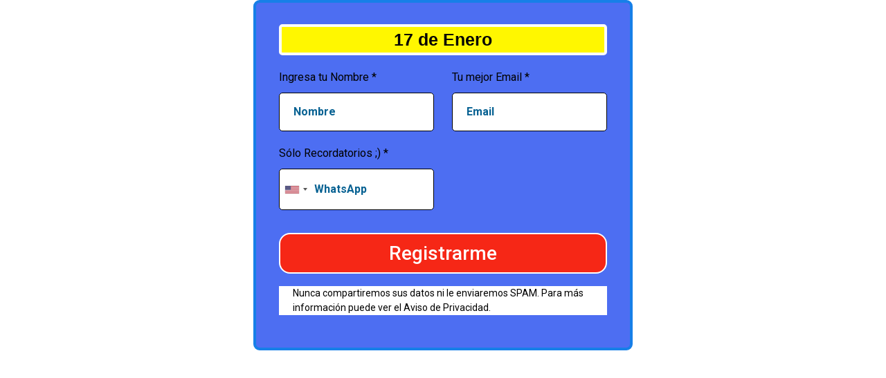

--- FILE ---
content_type: text/html; charset=utf-8
request_url: https://www.google.com/recaptcha/enterprise/anchor?ar=1&k=6LeDBFwpAAAAAJe8ux9-imrqZ2ueRsEtdiWoDDpX&co=aHR0cHM6Ly9saW5rLmFnZW5jaWFkaWdpdGFsbWFya2V0aW5nLnBybzo0NDM.&hl=en&v=PoyoqOPhxBO7pBk68S4YbpHZ&size=invisible&anchor-ms=20000&execute-ms=30000&cb=x0laqvmx2bgy
body_size: 48748
content:
<!DOCTYPE HTML><html dir="ltr" lang="en"><head><meta http-equiv="Content-Type" content="text/html; charset=UTF-8">
<meta http-equiv="X-UA-Compatible" content="IE=edge">
<title>reCAPTCHA</title>
<style type="text/css">
/* cyrillic-ext */
@font-face {
  font-family: 'Roboto';
  font-style: normal;
  font-weight: 400;
  font-stretch: 100%;
  src: url(//fonts.gstatic.com/s/roboto/v48/KFO7CnqEu92Fr1ME7kSn66aGLdTylUAMa3GUBHMdazTgWw.woff2) format('woff2');
  unicode-range: U+0460-052F, U+1C80-1C8A, U+20B4, U+2DE0-2DFF, U+A640-A69F, U+FE2E-FE2F;
}
/* cyrillic */
@font-face {
  font-family: 'Roboto';
  font-style: normal;
  font-weight: 400;
  font-stretch: 100%;
  src: url(//fonts.gstatic.com/s/roboto/v48/KFO7CnqEu92Fr1ME7kSn66aGLdTylUAMa3iUBHMdazTgWw.woff2) format('woff2');
  unicode-range: U+0301, U+0400-045F, U+0490-0491, U+04B0-04B1, U+2116;
}
/* greek-ext */
@font-face {
  font-family: 'Roboto';
  font-style: normal;
  font-weight: 400;
  font-stretch: 100%;
  src: url(//fonts.gstatic.com/s/roboto/v48/KFO7CnqEu92Fr1ME7kSn66aGLdTylUAMa3CUBHMdazTgWw.woff2) format('woff2');
  unicode-range: U+1F00-1FFF;
}
/* greek */
@font-face {
  font-family: 'Roboto';
  font-style: normal;
  font-weight: 400;
  font-stretch: 100%;
  src: url(//fonts.gstatic.com/s/roboto/v48/KFO7CnqEu92Fr1ME7kSn66aGLdTylUAMa3-UBHMdazTgWw.woff2) format('woff2');
  unicode-range: U+0370-0377, U+037A-037F, U+0384-038A, U+038C, U+038E-03A1, U+03A3-03FF;
}
/* math */
@font-face {
  font-family: 'Roboto';
  font-style: normal;
  font-weight: 400;
  font-stretch: 100%;
  src: url(//fonts.gstatic.com/s/roboto/v48/KFO7CnqEu92Fr1ME7kSn66aGLdTylUAMawCUBHMdazTgWw.woff2) format('woff2');
  unicode-range: U+0302-0303, U+0305, U+0307-0308, U+0310, U+0312, U+0315, U+031A, U+0326-0327, U+032C, U+032F-0330, U+0332-0333, U+0338, U+033A, U+0346, U+034D, U+0391-03A1, U+03A3-03A9, U+03B1-03C9, U+03D1, U+03D5-03D6, U+03F0-03F1, U+03F4-03F5, U+2016-2017, U+2034-2038, U+203C, U+2040, U+2043, U+2047, U+2050, U+2057, U+205F, U+2070-2071, U+2074-208E, U+2090-209C, U+20D0-20DC, U+20E1, U+20E5-20EF, U+2100-2112, U+2114-2115, U+2117-2121, U+2123-214F, U+2190, U+2192, U+2194-21AE, U+21B0-21E5, U+21F1-21F2, U+21F4-2211, U+2213-2214, U+2216-22FF, U+2308-230B, U+2310, U+2319, U+231C-2321, U+2336-237A, U+237C, U+2395, U+239B-23B7, U+23D0, U+23DC-23E1, U+2474-2475, U+25AF, U+25B3, U+25B7, U+25BD, U+25C1, U+25CA, U+25CC, U+25FB, U+266D-266F, U+27C0-27FF, U+2900-2AFF, U+2B0E-2B11, U+2B30-2B4C, U+2BFE, U+3030, U+FF5B, U+FF5D, U+1D400-1D7FF, U+1EE00-1EEFF;
}
/* symbols */
@font-face {
  font-family: 'Roboto';
  font-style: normal;
  font-weight: 400;
  font-stretch: 100%;
  src: url(//fonts.gstatic.com/s/roboto/v48/KFO7CnqEu92Fr1ME7kSn66aGLdTylUAMaxKUBHMdazTgWw.woff2) format('woff2');
  unicode-range: U+0001-000C, U+000E-001F, U+007F-009F, U+20DD-20E0, U+20E2-20E4, U+2150-218F, U+2190, U+2192, U+2194-2199, U+21AF, U+21E6-21F0, U+21F3, U+2218-2219, U+2299, U+22C4-22C6, U+2300-243F, U+2440-244A, U+2460-24FF, U+25A0-27BF, U+2800-28FF, U+2921-2922, U+2981, U+29BF, U+29EB, U+2B00-2BFF, U+4DC0-4DFF, U+FFF9-FFFB, U+10140-1018E, U+10190-1019C, U+101A0, U+101D0-101FD, U+102E0-102FB, U+10E60-10E7E, U+1D2C0-1D2D3, U+1D2E0-1D37F, U+1F000-1F0FF, U+1F100-1F1AD, U+1F1E6-1F1FF, U+1F30D-1F30F, U+1F315, U+1F31C, U+1F31E, U+1F320-1F32C, U+1F336, U+1F378, U+1F37D, U+1F382, U+1F393-1F39F, U+1F3A7-1F3A8, U+1F3AC-1F3AF, U+1F3C2, U+1F3C4-1F3C6, U+1F3CA-1F3CE, U+1F3D4-1F3E0, U+1F3ED, U+1F3F1-1F3F3, U+1F3F5-1F3F7, U+1F408, U+1F415, U+1F41F, U+1F426, U+1F43F, U+1F441-1F442, U+1F444, U+1F446-1F449, U+1F44C-1F44E, U+1F453, U+1F46A, U+1F47D, U+1F4A3, U+1F4B0, U+1F4B3, U+1F4B9, U+1F4BB, U+1F4BF, U+1F4C8-1F4CB, U+1F4D6, U+1F4DA, U+1F4DF, U+1F4E3-1F4E6, U+1F4EA-1F4ED, U+1F4F7, U+1F4F9-1F4FB, U+1F4FD-1F4FE, U+1F503, U+1F507-1F50B, U+1F50D, U+1F512-1F513, U+1F53E-1F54A, U+1F54F-1F5FA, U+1F610, U+1F650-1F67F, U+1F687, U+1F68D, U+1F691, U+1F694, U+1F698, U+1F6AD, U+1F6B2, U+1F6B9-1F6BA, U+1F6BC, U+1F6C6-1F6CF, U+1F6D3-1F6D7, U+1F6E0-1F6EA, U+1F6F0-1F6F3, U+1F6F7-1F6FC, U+1F700-1F7FF, U+1F800-1F80B, U+1F810-1F847, U+1F850-1F859, U+1F860-1F887, U+1F890-1F8AD, U+1F8B0-1F8BB, U+1F8C0-1F8C1, U+1F900-1F90B, U+1F93B, U+1F946, U+1F984, U+1F996, U+1F9E9, U+1FA00-1FA6F, U+1FA70-1FA7C, U+1FA80-1FA89, U+1FA8F-1FAC6, U+1FACE-1FADC, U+1FADF-1FAE9, U+1FAF0-1FAF8, U+1FB00-1FBFF;
}
/* vietnamese */
@font-face {
  font-family: 'Roboto';
  font-style: normal;
  font-weight: 400;
  font-stretch: 100%;
  src: url(//fonts.gstatic.com/s/roboto/v48/KFO7CnqEu92Fr1ME7kSn66aGLdTylUAMa3OUBHMdazTgWw.woff2) format('woff2');
  unicode-range: U+0102-0103, U+0110-0111, U+0128-0129, U+0168-0169, U+01A0-01A1, U+01AF-01B0, U+0300-0301, U+0303-0304, U+0308-0309, U+0323, U+0329, U+1EA0-1EF9, U+20AB;
}
/* latin-ext */
@font-face {
  font-family: 'Roboto';
  font-style: normal;
  font-weight: 400;
  font-stretch: 100%;
  src: url(//fonts.gstatic.com/s/roboto/v48/KFO7CnqEu92Fr1ME7kSn66aGLdTylUAMa3KUBHMdazTgWw.woff2) format('woff2');
  unicode-range: U+0100-02BA, U+02BD-02C5, U+02C7-02CC, U+02CE-02D7, U+02DD-02FF, U+0304, U+0308, U+0329, U+1D00-1DBF, U+1E00-1E9F, U+1EF2-1EFF, U+2020, U+20A0-20AB, U+20AD-20C0, U+2113, U+2C60-2C7F, U+A720-A7FF;
}
/* latin */
@font-face {
  font-family: 'Roboto';
  font-style: normal;
  font-weight: 400;
  font-stretch: 100%;
  src: url(//fonts.gstatic.com/s/roboto/v48/KFO7CnqEu92Fr1ME7kSn66aGLdTylUAMa3yUBHMdazQ.woff2) format('woff2');
  unicode-range: U+0000-00FF, U+0131, U+0152-0153, U+02BB-02BC, U+02C6, U+02DA, U+02DC, U+0304, U+0308, U+0329, U+2000-206F, U+20AC, U+2122, U+2191, U+2193, U+2212, U+2215, U+FEFF, U+FFFD;
}
/* cyrillic-ext */
@font-face {
  font-family: 'Roboto';
  font-style: normal;
  font-weight: 500;
  font-stretch: 100%;
  src: url(//fonts.gstatic.com/s/roboto/v48/KFO7CnqEu92Fr1ME7kSn66aGLdTylUAMa3GUBHMdazTgWw.woff2) format('woff2');
  unicode-range: U+0460-052F, U+1C80-1C8A, U+20B4, U+2DE0-2DFF, U+A640-A69F, U+FE2E-FE2F;
}
/* cyrillic */
@font-face {
  font-family: 'Roboto';
  font-style: normal;
  font-weight: 500;
  font-stretch: 100%;
  src: url(//fonts.gstatic.com/s/roboto/v48/KFO7CnqEu92Fr1ME7kSn66aGLdTylUAMa3iUBHMdazTgWw.woff2) format('woff2');
  unicode-range: U+0301, U+0400-045F, U+0490-0491, U+04B0-04B1, U+2116;
}
/* greek-ext */
@font-face {
  font-family: 'Roboto';
  font-style: normal;
  font-weight: 500;
  font-stretch: 100%;
  src: url(//fonts.gstatic.com/s/roboto/v48/KFO7CnqEu92Fr1ME7kSn66aGLdTylUAMa3CUBHMdazTgWw.woff2) format('woff2');
  unicode-range: U+1F00-1FFF;
}
/* greek */
@font-face {
  font-family: 'Roboto';
  font-style: normal;
  font-weight: 500;
  font-stretch: 100%;
  src: url(//fonts.gstatic.com/s/roboto/v48/KFO7CnqEu92Fr1ME7kSn66aGLdTylUAMa3-UBHMdazTgWw.woff2) format('woff2');
  unicode-range: U+0370-0377, U+037A-037F, U+0384-038A, U+038C, U+038E-03A1, U+03A3-03FF;
}
/* math */
@font-face {
  font-family: 'Roboto';
  font-style: normal;
  font-weight: 500;
  font-stretch: 100%;
  src: url(//fonts.gstatic.com/s/roboto/v48/KFO7CnqEu92Fr1ME7kSn66aGLdTylUAMawCUBHMdazTgWw.woff2) format('woff2');
  unicode-range: U+0302-0303, U+0305, U+0307-0308, U+0310, U+0312, U+0315, U+031A, U+0326-0327, U+032C, U+032F-0330, U+0332-0333, U+0338, U+033A, U+0346, U+034D, U+0391-03A1, U+03A3-03A9, U+03B1-03C9, U+03D1, U+03D5-03D6, U+03F0-03F1, U+03F4-03F5, U+2016-2017, U+2034-2038, U+203C, U+2040, U+2043, U+2047, U+2050, U+2057, U+205F, U+2070-2071, U+2074-208E, U+2090-209C, U+20D0-20DC, U+20E1, U+20E5-20EF, U+2100-2112, U+2114-2115, U+2117-2121, U+2123-214F, U+2190, U+2192, U+2194-21AE, U+21B0-21E5, U+21F1-21F2, U+21F4-2211, U+2213-2214, U+2216-22FF, U+2308-230B, U+2310, U+2319, U+231C-2321, U+2336-237A, U+237C, U+2395, U+239B-23B7, U+23D0, U+23DC-23E1, U+2474-2475, U+25AF, U+25B3, U+25B7, U+25BD, U+25C1, U+25CA, U+25CC, U+25FB, U+266D-266F, U+27C0-27FF, U+2900-2AFF, U+2B0E-2B11, U+2B30-2B4C, U+2BFE, U+3030, U+FF5B, U+FF5D, U+1D400-1D7FF, U+1EE00-1EEFF;
}
/* symbols */
@font-face {
  font-family: 'Roboto';
  font-style: normal;
  font-weight: 500;
  font-stretch: 100%;
  src: url(//fonts.gstatic.com/s/roboto/v48/KFO7CnqEu92Fr1ME7kSn66aGLdTylUAMaxKUBHMdazTgWw.woff2) format('woff2');
  unicode-range: U+0001-000C, U+000E-001F, U+007F-009F, U+20DD-20E0, U+20E2-20E4, U+2150-218F, U+2190, U+2192, U+2194-2199, U+21AF, U+21E6-21F0, U+21F3, U+2218-2219, U+2299, U+22C4-22C6, U+2300-243F, U+2440-244A, U+2460-24FF, U+25A0-27BF, U+2800-28FF, U+2921-2922, U+2981, U+29BF, U+29EB, U+2B00-2BFF, U+4DC0-4DFF, U+FFF9-FFFB, U+10140-1018E, U+10190-1019C, U+101A0, U+101D0-101FD, U+102E0-102FB, U+10E60-10E7E, U+1D2C0-1D2D3, U+1D2E0-1D37F, U+1F000-1F0FF, U+1F100-1F1AD, U+1F1E6-1F1FF, U+1F30D-1F30F, U+1F315, U+1F31C, U+1F31E, U+1F320-1F32C, U+1F336, U+1F378, U+1F37D, U+1F382, U+1F393-1F39F, U+1F3A7-1F3A8, U+1F3AC-1F3AF, U+1F3C2, U+1F3C4-1F3C6, U+1F3CA-1F3CE, U+1F3D4-1F3E0, U+1F3ED, U+1F3F1-1F3F3, U+1F3F5-1F3F7, U+1F408, U+1F415, U+1F41F, U+1F426, U+1F43F, U+1F441-1F442, U+1F444, U+1F446-1F449, U+1F44C-1F44E, U+1F453, U+1F46A, U+1F47D, U+1F4A3, U+1F4B0, U+1F4B3, U+1F4B9, U+1F4BB, U+1F4BF, U+1F4C8-1F4CB, U+1F4D6, U+1F4DA, U+1F4DF, U+1F4E3-1F4E6, U+1F4EA-1F4ED, U+1F4F7, U+1F4F9-1F4FB, U+1F4FD-1F4FE, U+1F503, U+1F507-1F50B, U+1F50D, U+1F512-1F513, U+1F53E-1F54A, U+1F54F-1F5FA, U+1F610, U+1F650-1F67F, U+1F687, U+1F68D, U+1F691, U+1F694, U+1F698, U+1F6AD, U+1F6B2, U+1F6B9-1F6BA, U+1F6BC, U+1F6C6-1F6CF, U+1F6D3-1F6D7, U+1F6E0-1F6EA, U+1F6F0-1F6F3, U+1F6F7-1F6FC, U+1F700-1F7FF, U+1F800-1F80B, U+1F810-1F847, U+1F850-1F859, U+1F860-1F887, U+1F890-1F8AD, U+1F8B0-1F8BB, U+1F8C0-1F8C1, U+1F900-1F90B, U+1F93B, U+1F946, U+1F984, U+1F996, U+1F9E9, U+1FA00-1FA6F, U+1FA70-1FA7C, U+1FA80-1FA89, U+1FA8F-1FAC6, U+1FACE-1FADC, U+1FADF-1FAE9, U+1FAF0-1FAF8, U+1FB00-1FBFF;
}
/* vietnamese */
@font-face {
  font-family: 'Roboto';
  font-style: normal;
  font-weight: 500;
  font-stretch: 100%;
  src: url(//fonts.gstatic.com/s/roboto/v48/KFO7CnqEu92Fr1ME7kSn66aGLdTylUAMa3OUBHMdazTgWw.woff2) format('woff2');
  unicode-range: U+0102-0103, U+0110-0111, U+0128-0129, U+0168-0169, U+01A0-01A1, U+01AF-01B0, U+0300-0301, U+0303-0304, U+0308-0309, U+0323, U+0329, U+1EA0-1EF9, U+20AB;
}
/* latin-ext */
@font-face {
  font-family: 'Roboto';
  font-style: normal;
  font-weight: 500;
  font-stretch: 100%;
  src: url(//fonts.gstatic.com/s/roboto/v48/KFO7CnqEu92Fr1ME7kSn66aGLdTylUAMa3KUBHMdazTgWw.woff2) format('woff2');
  unicode-range: U+0100-02BA, U+02BD-02C5, U+02C7-02CC, U+02CE-02D7, U+02DD-02FF, U+0304, U+0308, U+0329, U+1D00-1DBF, U+1E00-1E9F, U+1EF2-1EFF, U+2020, U+20A0-20AB, U+20AD-20C0, U+2113, U+2C60-2C7F, U+A720-A7FF;
}
/* latin */
@font-face {
  font-family: 'Roboto';
  font-style: normal;
  font-weight: 500;
  font-stretch: 100%;
  src: url(//fonts.gstatic.com/s/roboto/v48/KFO7CnqEu92Fr1ME7kSn66aGLdTylUAMa3yUBHMdazQ.woff2) format('woff2');
  unicode-range: U+0000-00FF, U+0131, U+0152-0153, U+02BB-02BC, U+02C6, U+02DA, U+02DC, U+0304, U+0308, U+0329, U+2000-206F, U+20AC, U+2122, U+2191, U+2193, U+2212, U+2215, U+FEFF, U+FFFD;
}
/* cyrillic-ext */
@font-face {
  font-family: 'Roboto';
  font-style: normal;
  font-weight: 900;
  font-stretch: 100%;
  src: url(//fonts.gstatic.com/s/roboto/v48/KFO7CnqEu92Fr1ME7kSn66aGLdTylUAMa3GUBHMdazTgWw.woff2) format('woff2');
  unicode-range: U+0460-052F, U+1C80-1C8A, U+20B4, U+2DE0-2DFF, U+A640-A69F, U+FE2E-FE2F;
}
/* cyrillic */
@font-face {
  font-family: 'Roboto';
  font-style: normal;
  font-weight: 900;
  font-stretch: 100%;
  src: url(//fonts.gstatic.com/s/roboto/v48/KFO7CnqEu92Fr1ME7kSn66aGLdTylUAMa3iUBHMdazTgWw.woff2) format('woff2');
  unicode-range: U+0301, U+0400-045F, U+0490-0491, U+04B0-04B1, U+2116;
}
/* greek-ext */
@font-face {
  font-family: 'Roboto';
  font-style: normal;
  font-weight: 900;
  font-stretch: 100%;
  src: url(//fonts.gstatic.com/s/roboto/v48/KFO7CnqEu92Fr1ME7kSn66aGLdTylUAMa3CUBHMdazTgWw.woff2) format('woff2');
  unicode-range: U+1F00-1FFF;
}
/* greek */
@font-face {
  font-family: 'Roboto';
  font-style: normal;
  font-weight: 900;
  font-stretch: 100%;
  src: url(//fonts.gstatic.com/s/roboto/v48/KFO7CnqEu92Fr1ME7kSn66aGLdTylUAMa3-UBHMdazTgWw.woff2) format('woff2');
  unicode-range: U+0370-0377, U+037A-037F, U+0384-038A, U+038C, U+038E-03A1, U+03A3-03FF;
}
/* math */
@font-face {
  font-family: 'Roboto';
  font-style: normal;
  font-weight: 900;
  font-stretch: 100%;
  src: url(//fonts.gstatic.com/s/roboto/v48/KFO7CnqEu92Fr1ME7kSn66aGLdTylUAMawCUBHMdazTgWw.woff2) format('woff2');
  unicode-range: U+0302-0303, U+0305, U+0307-0308, U+0310, U+0312, U+0315, U+031A, U+0326-0327, U+032C, U+032F-0330, U+0332-0333, U+0338, U+033A, U+0346, U+034D, U+0391-03A1, U+03A3-03A9, U+03B1-03C9, U+03D1, U+03D5-03D6, U+03F0-03F1, U+03F4-03F5, U+2016-2017, U+2034-2038, U+203C, U+2040, U+2043, U+2047, U+2050, U+2057, U+205F, U+2070-2071, U+2074-208E, U+2090-209C, U+20D0-20DC, U+20E1, U+20E5-20EF, U+2100-2112, U+2114-2115, U+2117-2121, U+2123-214F, U+2190, U+2192, U+2194-21AE, U+21B0-21E5, U+21F1-21F2, U+21F4-2211, U+2213-2214, U+2216-22FF, U+2308-230B, U+2310, U+2319, U+231C-2321, U+2336-237A, U+237C, U+2395, U+239B-23B7, U+23D0, U+23DC-23E1, U+2474-2475, U+25AF, U+25B3, U+25B7, U+25BD, U+25C1, U+25CA, U+25CC, U+25FB, U+266D-266F, U+27C0-27FF, U+2900-2AFF, U+2B0E-2B11, U+2B30-2B4C, U+2BFE, U+3030, U+FF5B, U+FF5D, U+1D400-1D7FF, U+1EE00-1EEFF;
}
/* symbols */
@font-face {
  font-family: 'Roboto';
  font-style: normal;
  font-weight: 900;
  font-stretch: 100%;
  src: url(//fonts.gstatic.com/s/roboto/v48/KFO7CnqEu92Fr1ME7kSn66aGLdTylUAMaxKUBHMdazTgWw.woff2) format('woff2');
  unicode-range: U+0001-000C, U+000E-001F, U+007F-009F, U+20DD-20E0, U+20E2-20E4, U+2150-218F, U+2190, U+2192, U+2194-2199, U+21AF, U+21E6-21F0, U+21F3, U+2218-2219, U+2299, U+22C4-22C6, U+2300-243F, U+2440-244A, U+2460-24FF, U+25A0-27BF, U+2800-28FF, U+2921-2922, U+2981, U+29BF, U+29EB, U+2B00-2BFF, U+4DC0-4DFF, U+FFF9-FFFB, U+10140-1018E, U+10190-1019C, U+101A0, U+101D0-101FD, U+102E0-102FB, U+10E60-10E7E, U+1D2C0-1D2D3, U+1D2E0-1D37F, U+1F000-1F0FF, U+1F100-1F1AD, U+1F1E6-1F1FF, U+1F30D-1F30F, U+1F315, U+1F31C, U+1F31E, U+1F320-1F32C, U+1F336, U+1F378, U+1F37D, U+1F382, U+1F393-1F39F, U+1F3A7-1F3A8, U+1F3AC-1F3AF, U+1F3C2, U+1F3C4-1F3C6, U+1F3CA-1F3CE, U+1F3D4-1F3E0, U+1F3ED, U+1F3F1-1F3F3, U+1F3F5-1F3F7, U+1F408, U+1F415, U+1F41F, U+1F426, U+1F43F, U+1F441-1F442, U+1F444, U+1F446-1F449, U+1F44C-1F44E, U+1F453, U+1F46A, U+1F47D, U+1F4A3, U+1F4B0, U+1F4B3, U+1F4B9, U+1F4BB, U+1F4BF, U+1F4C8-1F4CB, U+1F4D6, U+1F4DA, U+1F4DF, U+1F4E3-1F4E6, U+1F4EA-1F4ED, U+1F4F7, U+1F4F9-1F4FB, U+1F4FD-1F4FE, U+1F503, U+1F507-1F50B, U+1F50D, U+1F512-1F513, U+1F53E-1F54A, U+1F54F-1F5FA, U+1F610, U+1F650-1F67F, U+1F687, U+1F68D, U+1F691, U+1F694, U+1F698, U+1F6AD, U+1F6B2, U+1F6B9-1F6BA, U+1F6BC, U+1F6C6-1F6CF, U+1F6D3-1F6D7, U+1F6E0-1F6EA, U+1F6F0-1F6F3, U+1F6F7-1F6FC, U+1F700-1F7FF, U+1F800-1F80B, U+1F810-1F847, U+1F850-1F859, U+1F860-1F887, U+1F890-1F8AD, U+1F8B0-1F8BB, U+1F8C0-1F8C1, U+1F900-1F90B, U+1F93B, U+1F946, U+1F984, U+1F996, U+1F9E9, U+1FA00-1FA6F, U+1FA70-1FA7C, U+1FA80-1FA89, U+1FA8F-1FAC6, U+1FACE-1FADC, U+1FADF-1FAE9, U+1FAF0-1FAF8, U+1FB00-1FBFF;
}
/* vietnamese */
@font-face {
  font-family: 'Roboto';
  font-style: normal;
  font-weight: 900;
  font-stretch: 100%;
  src: url(//fonts.gstatic.com/s/roboto/v48/KFO7CnqEu92Fr1ME7kSn66aGLdTylUAMa3OUBHMdazTgWw.woff2) format('woff2');
  unicode-range: U+0102-0103, U+0110-0111, U+0128-0129, U+0168-0169, U+01A0-01A1, U+01AF-01B0, U+0300-0301, U+0303-0304, U+0308-0309, U+0323, U+0329, U+1EA0-1EF9, U+20AB;
}
/* latin-ext */
@font-face {
  font-family: 'Roboto';
  font-style: normal;
  font-weight: 900;
  font-stretch: 100%;
  src: url(//fonts.gstatic.com/s/roboto/v48/KFO7CnqEu92Fr1ME7kSn66aGLdTylUAMa3KUBHMdazTgWw.woff2) format('woff2');
  unicode-range: U+0100-02BA, U+02BD-02C5, U+02C7-02CC, U+02CE-02D7, U+02DD-02FF, U+0304, U+0308, U+0329, U+1D00-1DBF, U+1E00-1E9F, U+1EF2-1EFF, U+2020, U+20A0-20AB, U+20AD-20C0, U+2113, U+2C60-2C7F, U+A720-A7FF;
}
/* latin */
@font-face {
  font-family: 'Roboto';
  font-style: normal;
  font-weight: 900;
  font-stretch: 100%;
  src: url(//fonts.gstatic.com/s/roboto/v48/KFO7CnqEu92Fr1ME7kSn66aGLdTylUAMa3yUBHMdazQ.woff2) format('woff2');
  unicode-range: U+0000-00FF, U+0131, U+0152-0153, U+02BB-02BC, U+02C6, U+02DA, U+02DC, U+0304, U+0308, U+0329, U+2000-206F, U+20AC, U+2122, U+2191, U+2193, U+2212, U+2215, U+FEFF, U+FFFD;
}

</style>
<link rel="stylesheet" type="text/css" href="https://www.gstatic.com/recaptcha/releases/PoyoqOPhxBO7pBk68S4YbpHZ/styles__ltr.css">
<script nonce="XmU51fLXa-Y-9g6s4kmowg" type="text/javascript">window['__recaptcha_api'] = 'https://www.google.com/recaptcha/enterprise/';</script>
<script type="text/javascript" src="https://www.gstatic.com/recaptcha/releases/PoyoqOPhxBO7pBk68S4YbpHZ/recaptcha__en.js" nonce="XmU51fLXa-Y-9g6s4kmowg">
      
    </script></head>
<body><div id="rc-anchor-alert" class="rc-anchor-alert"></div>
<input type="hidden" id="recaptcha-token" value="[base64]">
<script type="text/javascript" nonce="XmU51fLXa-Y-9g6s4kmowg">
      recaptcha.anchor.Main.init("[\x22ainput\x22,[\x22bgdata\x22,\x22\x22,\[base64]/[base64]/[base64]/[base64]/[base64]/[base64]/[base64]/[base64]/[base64]/[base64]\\u003d\x22,\[base64]\\u003d\\u003d\x22,\x22FsOlw594DMO9w6wdwq1QdcOvCiHCrgsBwrrDvsKQw6HDsXvCjWvCgAlNPMO4eMKqAQ3DkcONw7FBw7woYSDCji7CssKSwqjCoMK3wpzDvMKTwr/Cq2rDhAE6NSfChhZ3w4fDhMO3EGk8KBJ7w7fCtsOZw5M7U8OoTcOSDH4Uwr7Dl8OMwojCmsKxXzjCosKSw5x7w5zCvQc+K8Kaw7hiJRnDrcOmKsOVIlnCoF8ZRGRKecOWRcK/[base64]/Dj2NzKFXCsMOJbXzCo2hsw5zDvcKoXWnDo8OZwow5wrgZMsKFEMK3d3jCvGzChAAbw4VQXHfCvMKZw6rCpcOzw7DCu8Ozw58lwohmwp7CtsKIwrXCn8O/wrw4w4XClS/CgXZ0w67DjsKzw7zDp8Obwp/DlsKWCXPCnMKOaVMGE8KQMcKsCyHCusKFw4dBw4/[base64]/[base64]/Dq8O1wqPCmRnCgsKUDTDDpcK6wrwvw4bDh0how4MqMcKKRsKWwprDm8KII2t0w7PDtCYwLRBUWcKSw7xdY8OjwqXCrUXDgiRwUcO/JC/ChsOBwqLDnsKHw7bDjG1iVz43TT9xM8KDw7UdUWbDusKDK8K/TQLCkB7DojLCosOFw7DCmTfDrsKDwpPChsOYPMOxIsOSNEfCgXE+cMKLw7bDpMKHwrPDpcK9w5hdwq1rw67ClsKlbMKSwpHCglXCksKwT2XDq8OSwoQxEyzCh8KMDcObD8KDw43CpcK+WhHDuV/CjsK3w6ETwqJfw71CUm4JBD1WwrTCnCLDhAIgdwVrw6IBVCIaO8OCF3NNw5g7FgIVw7cWL8KpRsKySA3DoFnDuMKmw4/DkkHCmcODMyQYRFHCmcKPw6zDssKsaMOhGsO5w7PCh0vDvsKqXVfCvcKfXsOswqPDqsOldDTCrAPDhVXDjcOwe8OQS8O/[base64]/[base64]/DsRDDnQxQdTDCv8OiwqsVYx9yw7vCrndRwo3CjcKHE8O0woM9wrZcwr14woRRwrbDvEfCkELDpynDjDzCty1PN8OrGcKtW2HDlg/[base64]/DmSzCpRnCksKmFBtIYX9SwoMswotafsKTw7BGTELDl8Khw7XCpMK0f8O7QsKgw5fCucKRwrfDtCvCssO/[base64]/CmsKbwovChcOdWMKDwpPCqcKVUFzCsSPDkSnDicOSwqNswp7DjQQ9w4pNwpoPEcKewrDDsw7DlcKUPsKGFGZZDsKgFDjCmsOmPxBFCsKnDsKXw4xqwpHCvFBMFMOawo8eOCfDiMKDw4/DmcK2wpBww7PCg2BuX8KPw79FUR/DjMKgbsKIwr/DssOEJsOjfsKHwqNkUmkpwrXCtBoEaMO+wrzClgckcMO0wpxqwoAmLi0Wwr1cMyMywoEzwod9cj1owozDgMOfwpsywoQ2FSLDgsOiYlbDicKIM8OuwoHDnzc/A8KuwqscwooVw5ViwrQFKRLCgh3Do8KODMO4w6wRJ8Kqwo/CgsO6w68xwoYiUCJEw4fDicKlW3lgEwXCpcOqwrlnw4oWBiY5w4vDm8O5wqzDiR/CjsOlwrV0NMOSY1BFARtbw6XDrkrCosOuAMOqwpASw6l/w6dAd3/CgEF8L3dDe1vCtRPDkMOowqcdwrzCgMOpUcKowoRywo3DhlfDkxjDjSlwWSpoGMOdAW99wpnDq1FqF8KQw61/WF3DsmRHw48Tw6s1dyXDrh0/w63DjcOcwrYqE8Krw6MXdxnDgxUAO3Rdw73CjsKkZiAQw7TDmMOvwoDCn8O6UcKSw4XDtMOiw6hVw6HCtcOww6c0wqDCk8OBw57Dn1htwrPCrjHDqsKIMBbCiiPCmE/CsAMbV8KdFgjDujowwpw0w41Ew5bDjVpPw597wonCm8OQw6JFwrDDg8KPPA93KcKmf8O/MsKtwrXDglzCtSvDgicxw6fDsVXDtlROacKbw5XDoMKHw6zCk8KIw4PCt8ObN8KYwqvDtg/[base64]/OsKGw7IUw73CvREDIXxfOcOlwoN4R31gTzdEw5lKwq4DKF1VJ8Oww6BAwoA1Z11GCQdSH0fCq8O3HyIFwp/Cj8OyGsK6DwfDpD3DsElAYxjCu8KZRMKxDcOGwoXCjB3DjE1kwoDDhAvClMKXwpYSUcO2w7BkwqcawqPDjMONw6/CnMOFM8KyACUORMKXZX9YfMKpw5nDvArCucOtwqfCnsOfABbCjDAPA8OnMXrDhMK5OsKaHWbCkMOJBsOeH8Kqw6DDgB0Ow7QNwrfDrMOgwoxLbjfDjMOSw7d1JTxpwoRgH8OAYQzDi8K7EVQ+w57Dukk/NMOYSmLDk8OWw7jClAHCr2rCrcO+w7rCgFkITMOoG2HCjXHDncKRw5NqwpnDpcObwqorNX/ChgQLwr1EOsOXbidtCcOowoBcecKowqTDu8OPK3zCt8KHw4PCnjbDmsKDw7HDt8Krwps4wpZkSGBow7bCpAdvdMK6w7/CvcKiWsKiw7bDrMKywq9mSUhpNsKdJcKSwqUZNcORD8OJFcO9w5TDtEXCpV/DpsKTw6jDgsKBwrhnTsOdwqbDqHMfKRzCgwEaw7UowrAjwqDCpgHCqsOVw6HDhkxzwoLCicOzCw3CvsOhw7d2wpDChDsvw5VDw4NFwq4yw4nDvsKvDcOuw6Y/[base64]/Cj8Kxwok+w7jDlcOLw5DDkUFcfCJWaCJKDBLDisKOw6rDqMOINzRKMETCiMK2H0Jrw4xvfXNAw74HUwxVLsKBw4zCrBcRLMOocMOCUMK5w4sEw4zDog58w7jDqcO/[base64]/w5YLfylMwo/DqkAUbCHCvxk5w4huwqbDjClYwqV/QhR8w4lnwrbDn8K5wofDoX9DwrgdOsKpw5YOHsKJwp7Cq8KrZsK5wqIkV10xw6HDtsOvVQrDqsKEw7t9w4HDsl0+wq9mdcKzwrfDpsKuBcOARyrCnyQ8DGrChMO4FnjDu2LDhcKIwpnDusO/w4QZFDbCo2/Do0A4wqB6ScKECMKONnHDv8KmwqIlwqJ+UmnCgUrChcKMJgtkOSApbn3Cq8KDwoINw5LCqcK1wqwuGmMDB0MKX8O/[base64]/DgWLDl8KXEgMCwqQMwpvCjBPCr8Olw4XChsKuwpvDjcK1wq5nMcKVGn5MwrYGXWp1wo0iwrTCgcKZw7ZPMMOrVcO7PMOFG2/DkhTDoQU/wpDDqMOqYBJhZWXDngsTL1nDj8KVQHbDqCjDvnPDvFoaw4BsUAvCkcO1bcOcw4/[base64]/CgMO6G1Byc1wJw6rCkjLDp2LDj2R9d8KgUAbCqWBaHsK9BsO1QsOPwr7CgcOANURdwrnClsOkw6dbRQ51WWPCpTd7w7DCrsKqcVPCjnMQLzjDuwzDjsKiPh5BClfDmGBfw7EFw5rCtcOtwpTDn1TDjsKbAsObw5vCkAYPwpTCqnjDhXs/TnnDrglzwoNBAcOTw6Miwolewqp4woczw4oZTcKTw5wywo/DigI8DDPClsKZX8OjGsOPw5IfZcOXYyPCg142wrvCvjrDslpBwpgrw6kpMwUrLxvDmSjDpsKOAcKEcz3DvMKEw6FuHiR4w4DCoMOfVwbCkUV6w57CisK6wq/[base64]/[base64]/DgxggL1TCsgRvw6zCijbDisKLw7nClQIvwpPCoUQ7wo7CusK+wpLDjsO1BEnCk8O1LiwBwq8SwoN/w7jDs3rCug3DvV9zBMO4w4YvLsORwo4TDlPDuMOTbwJkNsObw6HCoA7CnBE9MkJkw4zCmcO2b8O5w4xuw5JWwrMtw4JPd8KPw4XDs8OPDC/CssOhwoXCuMOCM17CksKYwq/Co37DqWTDpcO7WBcmWMK7w6Bqw7rDrlXDtcO6LcKNDC7Co3LDvcKkE8OYN3Ejw40xVsOJwrwvC8KqBhktwqfCqMOUwqZ7wps+YT/Dlg46wqTDpMKIwo3Dt8KCwqpGPz7CtcKaKn4XwpvDuMKZAm8ZEcOfwo3Coh/DicKBdE8Iw7PCksKDPMOMbwrChsOBw4PDqMK/[base64]/CoxlMwp3DtFLDrB/[base64]/CvSJvwpTCjsOEwpIYICNeVcOkUwXDjwghwpx7w4vCoHHDmQXDqsKbwpY/w6jDgjfCjsKTw7nDhSbDgcKlMMOvw5cQAnnCicKYEA40w6BPw7fCrsKSw5fDpcOOYcKDwo98Xy3Dn8OTc8K4b8OWTsOzwr3Cuy7ChMOfw4/CklBoFHIbw6FkWA/DiMKFK2ovMW5Cw6Z/w57Cn8OwAizCgsKwMEXDocOCw4nCjwLCscKxa8KCUMOswqhJwpN1w5/DriPDpnvCscKRw55AA3dnA8KVw5/Dr13DlMKnJzPDollqwpvCsMO0wrEQwqHCi8OwwoTDiTTDtH8+FU/[base64]/ChsKtwrVRK3Q2GWgxcynCnQrDmcOnw4jDjMKEWcK0w55vNB7DjkgtTwTDhUtAdcO2L8KkBDLCj1jDugTChW/DhhnCpMOKLHZtw6vDtcO/PmfDscKMbsOIwoB/[base64]/HsKjNsOawqMUOk/CrjLDs1vDqMONw4xFcSxLwpXDicKUNcO+PsKmwoPChcK4EGRQNArChWfChcKResOoeMKDMk7CosKJQsOYbMKnLMK4wr/DrwvDsUYWaMOEwq/ChxnDqjoOwoLDisOcw4bCvcKSE1zCqMK0wqERw5LCqMOxw6zDuFvCj8Kvwr3DvxbDtMKNwqTDjinCnsKkMADCqcKRw5PCsHrDnTvCqC0Fw5JRHcO4S8OrwonCphfChsOnw7EIbsK6wqXDqcK6Zk4Owq7DlVvCjcKuwpdXwrAoHsKEaMKACsOfbQ8HwpE/KMK4wqjCqEzCmkVowoHCosO8aMO1w68wGsKvUxQzwpN2wrMDZMK/P8KzQ8OHQHdjwrrCp8OxHl8PJnlHBnxyem3DrFMzFsOBcMOWwqTDrcK2STJPUsOENz8IX8K1w7/[base64]/CuBZZwoDDpcKkwr7DlMK2wrjCrcOzMMO0w5bCh2/DhzzDmkUSwopVwqrDtR0nwr/Ds8OQw4/DhxQQBT0mXcOQYcKpFsOua8K/CBJdwqkzw6ADwrhzNE7DlhMtOsKON8KEw5QzwrTDvcKLZ1TCikQiw59GwovCmVIPwqZgwrI4NUfDiXt0J0daw7fDlcOZDMKyMVTCqcOWwphlw7fDo8OOLsO2woh3wqVLF1JPwoBdJw/CkBfClTTClVfDqiLDvk1Cw7/Cqh3DnsOfw7TCmhrCrcO1QgVxwrdLw6l7wovDosOWCh9xwpJqwoQccsOPaMOzZcK0RjFYDcK8GWvCiMOfZ8KUKwRYwpDDhcO6w6DDvMK9BVgJw4VWFBjDoFjDmcO2FsOwwoTDlS/Dk8Onw6x5w5k5woVNw75uw4DCiCxbwpsPdRBBwoTCrcKGw57CoMOlwrzDh8KEw5I3fH0ubcKGw78LTG92EBAGKBjDuMKRwpI5KMKfw4Z3T8KyQQ7CsS7DrsKNwp3Dh0NWwqXCt1UDK8KZw4/ClGIjBMOYX3DDscOPw7DDqcK5acKJe8OBwpHCmBvDqxU8GzbCtsOkCMKqwofCg0zDk8Kyw7l3w67Cr0jCqBLDp8O9UcKGw5IuasOkw6jDoMOvw5dRwpTDr0vCniBvFyQvFSQVa8OlK03Cp3DCs8OtwqnDgcOvw61zw63CsFJtwqFHw6TDicKfdQ4IG8KmYcO/ZsOdwrPDvcKfw7nCsVPDhQpTNsOZIsKdecK1PcOww73Dm19Dwr7Cpj18wo8mwrAdw7XCg8Onwp7DmlDCtRXDn8OEMjnDuy/ChMOuN1VQw5ZOw47DlsOow4JbPDnCiMOIBGhiEEFjKMO/wqkIw7pjKTt/w6ldwrHCocOKw5jDqsOPwrFlc8Kkw4RHw5/DrcOfw6NeSMO7WnLCiMOIwosaKMK0w4LCv8OwY8Kyw5tww41zw7hZwpvDhMKjwr4lw5DCuknDkUN7w5PDpFrCvw1gUUjDoVTDo8Ovw7zDr13CucKrw6jChVHDgcOqZsOAw7/Cg8Oyejlcwo3CvMOlf0XDqlFdw5vDnAYhwoAMG3fDmz5Gw4EVUiXDpxLDgEPCp1thHlISXMOJw7RZU8KxNXHDgsObw5fDh8ONbMOKe8KvwoXDiwfDucOiaDcnwr7Dv33ChcKZL8KNAsOYw5LCt8KcTsONwrrCuMOJaMKUwrvCi8OBw5fCtcKxRXFFwo/[base64]/[base64]/[base64]/DiWxbw41xI8ODw5A/[base64]/CgCNJYcOGfsOAIA/CryIlCMKwHy7CsxTDiUIqwpM5cVXDqnM4w7YzGBrDuHPDssOOTBbDtgzDsnPCmMOuMlwWKEETwpFnwoIdwop7dC1dwr3Co8K3wrnDugYTwqYcwpjDmsK2w4Rxw4HDs8O/[base64]/DvCjDnMOdaMO7w5FAwpTCmsKMw7vComnDh0TCoMOxw4jCsxXColTCtcO3w4Qiw6g6wrZufU4hwqPDpMKkwownwrPDksKuZcOqwpBpC8Obw75UPH/CoXVEw5xsw6oOw4sQwq7CosOMAE3CnWfDpwvCrD3DmsKOwrHClcOLXMOge8OaRQ5iw5tJw7TCokvDp8OqFMOSw5xWw4XDpgNsNzzCl2/[base64]/DhcKSXcO9w4vCpGM7U8ONwo/CscO9HmjDiG4JHMOoJ0Euw6DDoMOPGXLDu3E7c8O3wqBvQFRqPijDkcKnw7F3a8OPFmPClA7DtcOOw4NuwqoAwoPDpEjDiWY3wp/CmsOpwqRVLsKCVcOTMwPChMKiZ3M5wrtKIm95amjCmMKnwo0Mbl50IcKqwqfCqHDDi8KMw41aw5FKwoTDk8KJHGVlRcOLBAXCvXXDusOrw7J+FmXCqcOZb1fDucKjw44Sw6l/wqtZAzfDnsKTKMK1d8KUYjR/wprDqnBXEwzDm3w4L8KGLzBrw4vCjsKsGk/Dq8KlIMOBw6XCjcOFO8OTwok7wq/Di8K7BcO0w7jCqsKkTMKDKX/Cuh/CkUk4e8KbwqLDq8Oyw6YNw4c4LcOPw7RvNGnDnCZeaMOZXsKGCgpNw5cweMONXMKkwrnClcKzwrFMRXnCn8OKwqTCvzfDoRLDmcOpUsKWwoXDiHvDrV3Dsi7Cvkojwrk5a8O/w7DCgsOyw4UCwq/DlcONVl1Zw4hzUcOhX0B7wrw9w7vDlmNbfnPCrDLCosK/w6VBO8OQwrEyw5ogw67DlMKfAlxBwrnCmloRN8KIYcK+LMOVwqLCg14IecKQwpjCnsOIKlFAw5TDj8OQwrhuMMO7w6XDqWYDd2vCuDTDlcOKwo0rw5jDmsKMwpnDkhjDqWfCjQ/Di8OewrJIw6RMAMKUwq5PEC0pQ8K5J3NeGsKrwoJTw7DCoQPDin7DtnXDkcKJwp3CpmjDk8KOwqTDtEjCssOww4LCq3g0wosNw51jw5U+e3ItMMOYw60LwpjDqsO5wq/[base64]/ChFc0woTDp8OjwobDl0jCucOHcDDCrXvCs2xHNy0/w7QIYcOjAcKcw5TDuy7DnnfDoGJAbXIUwpF9CMKKwqc0w64/Uw5hF8O9JkPDucOtAFsOwpLChXzCj2zDhz7Co097WE4ow5dqw7nDrFDCpWPDtMOFwqcUwpvDlEYqHFNRwqPDsiADSA4xPGPCmcObw7Uzwoonw4s+CcKWKMO/w4pewqgzB1fDjcOaw4hGw6DCujscwo0DUcOrwpzDv8OPOsKiEEHCvMKRwo/DgHlpX1tuwrIBOMOPF8K8BkLCiMOrw7LDvsOFKsOBK0F7E09+wqvCtSQQw6XDnwLDgF9zw5zCicOIw7rCiQXDpcKAX1Y5FMKswrjDu15WwqnDl8OawovDq8KHFDfClXlHKxVZegrDmGfClmjCiwIUwqkdw4TDgMO4SmkPw4fDo8O7w6U2Ql/Dh8OkSMOGEcKuFMKhwqImE2E/[base64]/Dk2AZw7RFSix7wropwqUVwrs1Fn4dwrbCrRsResKBwqpDw6PDiVvCsA9ydn3DmmXCk8OUwr1UwoTCkA7DqcOiwqfCi8OIeyRcwqjCrsO/UsOBwpnDmA7CtVLCrcKIwpHDnMOCKWjDgGfCnl/DrsK+AcO5Xk5fXXkcwo/[base64]/w6JsVsOoDznCpHMBbw4mw5TCuVIuwr/Cr8KmTMOWQ8K3wofCo8OwD2zCiMOEJGEkw7rDrMOoL8KaBnDDisKIei3CvcKHwp1jw5Qywo7DgMKNflh3LcOGWV/CoDR0AsKdCx7ChsKgwplIVhjCgUPChVjCpCXDuisew71aw5LCnVfCohVka8OdeRMkw6PCrcKSP1PCnxLCrsOSw6EawqM6w5w/aALCsDvCiMKkw4xwwoYqd245w4AFGMOuR8O0fcOKwrZrw6LDrwQSw7XDj8KFaB/CjcKow5Z0wo7CrcKiWsKVZgLCqBbDnzrCpkDCmB/Do1IZwrdEwq3DpcO9w7kMwoAVHMKfIxtew6/[base64]/Dj8OEw6QAG8O9GnvDv8KfwoXCsMKowqciIUVWTUs0wo3CrSAxw5JCOWTDpA7CmcOXPsKawo/DkilEexnCi3zDkGDDtcOiPsKKw5DDoBbCtinDsMO3bQA6cMOQKcK6a2I6BQVywoXCoW5uw4vCu8KQwpEVw7jCpsOWw78WD3YtKsOLw5DDgh1/RsOJRjF9Di0ww6smOsKlwq3DsiJiOGBjEMO4wo4OwoZDwqDCncOSw6YDRMOCTsOPGzfDtMOnw59/[base64]/NMO7w7IkwpwYbsOaw6BYbScGHVBcHsKVRyFiUE4twoXCisOEwpBHwpNRw5INw5RJcjYiLX/Cm8OEw7cYHDnDosO5d8O9wr3Do8OHHcKOBhjCj1/CsAV0wqTCnMOhaHTCs8OffsKXw54pw7fDlyoVwrZ3GEgiwpvDjjjCn8OGF8O+w6/[base64]/BMOKwrInw5A2B8OgMRjCrcKKKcK/[base64]/ecKSw4kLw5PCgXp7QsOOU8O7fi8yw5PDhV9mwq8VIsKwUsOyGWTCsGIIFcOQwqfCnG3ClsOFaMO8XFwaKH0yw6p7KjvDjTgzw4TDhT/ChQx9SDXCmTLCmcOfw6AZwobCt8KWCsKVQzpZAsKxwqInaF7Du8KvZMKuwo/[base64]/[base64]/DrMKyZDPDj8OEw7HDj8K7PHI+L8KWwpLClVAeTRUmwockXGvDrFHDmD54XcO/wqE+w7nCuS7DsFrCphjDrknCnC/Cs8KzUcKiYiAcw70hMh5cw6EOw4gOCcK/EA4lYEMfOj5UwqnCj3TCjBzCj8O/wqISwp8fwq/DnMKfw4QvTMOkwqHCuMOoJgrCqFDDjcKNwq0awo4GwoYJJGTDtmB0w6kKejjCssO2P8O7WGHClkE8I8O2wpI6dmc7HMOAwpfCvCY1wrvDoMKGw4zDscOGPRocRcK0wr3CmsO9AiTDicOKw6jCmyXCi8Oawr/CtMKDwpdMdB7DocKde8OCSGHDucKDwpXDlRQ0wrHClEszwofDsBoewrXDo8Kbw7dSwqcowqLDpsOeT8Olw4LCqTB/[base64]/w5U6acOSwoBQw5dOwogQaMOCNcO/w6VZdnVFw64xw4LCksKqQcKgchHCkcKXw6ltw7XCjsKZc8ONwpDDlcOmwpZ9w7jCp8OCR1DDukxwwrXDr8OeJGdNT8KbHkHDnsOdwr5Cw7vCj8OVwqoMw6fDiktLwrJlwr4Jwp0sQAbDjmnCkWjCp1LCucO8N3/ClGISPcKMYmDCsMOKw7FKCg9qV091BMKTw6DCtcO0EFzDiTJMEigEIyHCqycIRTQhHhJRe8OQb3LDjMOrMsKJwpDDj8KEXjsmDxbDisOAYcK4w4XCtR7Co1/Dk8OpwqbCpXl+X8KRwpXCtgXCozTDuMKdwp/CmcOfNBAoG1bDogYTbDMHJsOHwp7CnU5nURBzaSnCgMKSbsOrP8OBKMO/[base64]/CvxcjCg1pWcOAw4HCkMKGX8KDw6J8w4MvAS1Xw5nCsF8dw7/CsgZEw7PCkGJSw7kWw6XDlwYNwqYvw5LCkcK/K3zDtg57Z8OZbcKFwqDCtsOMdw4/N8O+w4DCigjDo8Kvw7rDvcONeMKrNxMYRCwHw6XCv3V/[base64]/DqSMMEsOgflEkwp/Cll3Cl8ObM0XCi0dfw79Nwo3CksKRwoXCoMKVXg7CiwDCi8Kgw7XCmsOzTsO7w4RGwqvCqMOlJl8HaDwSOcK0wovChS/DonfCqx0cw5g6wrTCqsOoFsORKDXDsm05SsOLwq3DumhYREsjwqvDhR5mwoR9C2jCoznCqUNYKMKcw7zCnMKSw7w4X3jDnMOpw53CisOtC8KPNsOfbsOiw5bDlljCvwrDo8OiS8KYOl3DrAx4EcO+wo0RJsKkwrVvFcKcw4pwwroKC8Oewo7CosKadWJww5/[base64]/[base64]/[base64]/[base64]/Cl8OOI0kzwpVRQcO4wr54AAZCwrxBUVHDisKFRwrCnENyacOJwp7Dt8Oiw4/DjMKlw7g2w7XDs8KrwrRuw6jDusOJwqLCl8KyQywIwpvChcO7wpTDljkgOhwxw5bDg8OWOFTDqmPDtcOeYFHCmMOwO8KzwqTDv8Ohw6HCncKcwoJ/w4Y8wolEw47DnnHCiGLDgm7DrsKbw7/Dsi5cwqBHNMK1IMKsRsO/wpnCs8KPT8KSwpclO3ZyBMKHEcOPwqkcw6ZCf8KZwogFayNHw5F3eMKXwrcswoXDnUJlaTzDtcO2wrfCtsO/ACvCi8OpwoozwqQrw7kAD8O5bjZlJMOfS8O3LsOyFjnDrUE+w4vDmHoPw79uwrVaw6HCtFY9MMO6wpvCkm87w4TDnknCksKkSSnDl8OlEk1Mfx0tD8KJw73DhV/CoMO0w73CuHrDocOCYjDDvyBNwqIww6BAwqrCqMK+wr5OIsK7TzbCthHCrEvCgCTDtAYVw5rDl8KTCREew7UeX8OzwokzesO3QX1cQMOpDsOUR8Oyw4LCjWLCq2YIIsOcADvDusKrwpnDp1dGwrVGEMO6DcOew7/DgUIsw4/DrEAGw67CpsKfwoPDosO+w63CnFzDlgtbw7rCuzTCl8KmE1cZw6/DjsKbfnnCtMK0w5QYDE/DmUbCp8KzwoLCuhI9wofDpB7CusODw7smwr41w5TDvhI4GMKJw6rDs0o+GcOvcMK3Yz7DncKqRBDCssKGw4sbw58JGz3Cv8OjwrMNYsONwoANXMOjSsOeMsOHBQpFw5E9wr1Kw4DCmG3Dk0zCtMOnwrPDssKdFsKZwrLCiy3Dl8KbRsO/[base64]/DkcKvJxFDB0TCjMKOUhnCrcKGwrUlwpTCoHoswolQw6DDiFfCt8O3w6LCsMOTAcOKBcO2IcO9DsOfw6t2T8OJw6jDsENGecOrH8KDSsONFsKJJTbCosO8wpV/RRTCrR3Dk8ODw6/CuzwHwqNiw5rDnzrChSVTwrrDg8ONwqnDpEtrw7NkF8K7KMOOwphZd8KQGW06w7/CvS/DhcKCw5MaLsKXIiJmwosowrhSFhPDpSE0w5I+wo5nw6/CvW/ChCFbw7HDqCcmBFLCp3FowojCnlfCoEPCsMKxYE4gw5HDhyLDuhTCpcKEw4rCk8KEw5ZrwoEYNSLDsSdBw53CucKxLMKqwqzDmsKNwqoVH8OqNcKIwot8w6QLWwMpaBvDusOcw5HCuSnChGTDkGDDim4KcnQ2Sg/CnsKLanomw4fCvMKIwp95OcOLw7ZKbgjCn0B1wo3CnsOJwqLDj1cbQCjChXVDwpsmGcOgwrfCoAXDkcO+w68ow748w71xw54iwqnDusOhw5XCh8OHacKKw5dXw6/CknoaScORK8Kjw57DisKawqnDnMKrZsK5w5bCgwxPwrFDwrJdKBnDtwfDvzZjYGxSw5VbIsOcEsKow7tqUsKJF8O/OBsZw7jCi8OYwoXDjmnCv03DmH13w5Z8wqBPwr7ChSJRwqfCuDxsIsOEwqRCwq3Ch8Klw5sKwoYqA8KGfkbCmWUTFcOZKh90w5/CqsOtTcODb0osw7V9PMKcMMKTw6Fqw7vCmMKCUyVCw4w5wqTCkQPCmsKnRsO7RhHDlcOXwrxJw6s4w6fDinrDrEpow7A4KDvCjAQAAsO2wrPDvlM8w6zCnsOAc0Egw7TCr8Ocw47DosKAfC9Qwo0rwrbCtyAVXRvCmT/CgMOLwo7CnDtTZ8KhWMOWw5bDp2/[base64]/[base64]/wowrwqnDpn4Cw63CqGbCoU/CmcO/wpcawoHDisOYwqkJwpjDicOtw6zDscOMYcONMkzDl0IBwpHCu8K9w5JRwpDDn8K4w6c7KmPDg8O6w7YhwpFSwrLCqSVTw680wrrDt35jwoFBH0fDnMKsw6kOLVw9wqPDjsOUT1ZxHMOfw4k/[base64]/Ch8OJwofDmMKOw47DkMOYwrJRfMObw5bCicO5wq8sTTTDq3MUClEZw7cowoRlwpnCqnDDmXQHVCzDjsOETXXCrSPCr8KWPwLCs8Kyw5vCu8KBf0otOV52fcKNwpcXX0PCiXJJw4/Du2hXw5UJwqLDssOcB8OYw5TDucKBXm3CmMONXcKWwp1CwpfDhsKsN2XDh0Uyw43DjFYpTcKjV2VGw4nCmcOYw7/DkcKkLFvCoRsHD8OhS8KaVMOHw6pMWDbDmMO4wqbDu8O6wrnCiMKXwq8nLcKkwoHDtcKoYhfCncKneMKVw457wpjCoMKqwpBkPcObRcK/wqAoworCv8K6RlDDpsKxw5bDv2kdwq8jXMKowpA2WjHDpsKxBEtpw7bDgmhswrnCpV3DjBzClQfDtBcpw73Dh8KRwrnCjMOwwp00XcOkbsOzZcK/[base64]/CiGLCgcOHw4TClcORw4HDt8K5w6LCksKlwotJw41uwrHCssKSd2XDgMK9KDFIw6UpGCQ5w7vDnl/CmHvClMOPw6MUGV3Dqj01w5zCrn/Cp8KKbcKrIcKYeSbDmsKOQWTCmg1qVcOqS8O4w7M5w55kMCxhwppmw7UTRsOkEMK7wqdVCMOvw6/CvcK6LysPw6Y7w63DsHBcw67DvsO3IB/CnsKIwp0tPMO2TsKPwozDjcKMNsOJUgdZwrZrfcKSYsOpw5zDkwk+woAyRWVewo/DrcOEccKmwpJbw4HCrcOXw5zCoD8BbMK1HcO3fUPDrF3DrcKTwqjCv8KTwojDusOeG0gTwrxZYApiGcO/UHzChcO9aMKvT8Knw5/ClXDDoSQcwpx2w6pNwrjDkUVyF8OMwojDk09Mw4R/[base64]/Dq8OiVcO9wqDDvMKrw7DDmEptw7IbwqUtMXEqWjhBwqXDp1XCsljCvCHDjDDDrWfDnW/DmcORw5oNAXDCg3E4AMKlw4QdwqTCqsK5woYEwrglK8OPYsOQwrpjWcKuwqbClMKfw5VNw6dlw6kYwpBjIMORwqUXGRfChwQRwpXDpV/DmcOfwr1pS0vCr2VIwp9MwpUpFMO3fsOawostw79Aw5EMwpMTZG7Dt2zCp3rDuFZgwpLCqsKvbcOpworDhMKSwrzDqsOLwq/DqMKzw5zDjcOoTlwLK1t7w77Cng84QMKAO8K/[base64]/Cs8OAXTpuZTEdw6vDjk14NMOZwp5AwqMGwp/DiB3DqsOzLMKPSMKFPsO9wqYiwoYla2QeOnV1woUNw6URw6UhdR7DisKKbsOmw5REwr3Cl8K1wrHCkWNOwqTCmMKcKMK2wq3Cm8KoT1PCs0XDqsKCw6bDq8KZTcOvDxXCpsKjwprDmjPCmsOtbhfCv8KbUFwDw6F2w4/DsHPDkUbDqMK0w7I0VlvCo0nDu8O+UMOeacK2RMOZXXPDtHR9w4F6Q8O/RyxRUTdNw47Cg8OFIDDDu8K9w63DmsOhBkIFBGnDkcOsG8OOe38KHnJHwr/ChDxWw4vDocOGKzksw5LCk8Kewrthw7c7w5PCi25owrEmFhgVw5/DhcKJw5bCt1vDtkxKeMKxDsOZwqLDkMK2w6EnF1V/RDFOeMKHEcORbcOeAQfCkcKYR8OldcOBwoHCgBTCpgdsPGkgwo3DkcORDlPCqMKcKGjCjMKRdV3DoxLDl1/DpyDCj8O5w7Iaw6PDiwdGcGfDr8ORfMKlw69jdVvCg8KHFD8FwoIqITUnNlsWw7XCu8OjwoZRwq3Ct8OkRsOkLMKkAC3DoMKtBMOyBMOrw7JcWTnCgcOhA8ObBMKHwqgLHBN/wpPDkHopM8O8wobDjcOBwrZ6w7HCuBZeBhhnMsKjBMK6w4sNwp1bYcK2SnFTwoLCnkPCsHvCuMKUw6vCkMKMwr4ww5xsNcOmw53Cm8KHYXrCuRwUwrLCvHtHw7osXMOFCcKMcz1Qw6Z3W8K5w6zCtMKFaMKiGsOhw7JgSV/[base64]/[base64]/CnjHDpn/[base64]/[base64]/Dm8OfwoF2EcKywqIOCcKxdjV6w4/CiMOgwo7DjVQ5UWVpQ8K1w5/[base64]/Cv0DDikbDm8KOGwBFAGt0R8KjwoPCn0NbA0MXw7LCgsOIBMObw4ZURMOvNX05GUnDv8O9NAzDljJrS8O7w7LDhsKsA8KGBMONKRvDr8OYwpfDqg7DsHt6WcKTwr3DlcO7w65bw5oiw6bCmVPDsAh0QMOuwqLClcKuACV+e8Kew6QOwrLDkE/[base64]/QMOqLCYVw7xRW8Kkwr11w7nCtEU+wqDCosKfw5jDl8K6FMKhfDh4HhYpUynDjcK8ZntRUcKeah7DtsKiwqLDhWsrw43CvMOYfxclwpwCD8K9W8KHYBzDhMK/wrwfSV7Dn8OZbsKbw5MYw4zChwfCvUDDsx8VwqIbwojDl8KvwrAIJCrDjsKGwoXCpU99w6nCuMKIG8KWwoXDgTjDi8K7wqDCvcKhw7/DhcKawovClE/[base64]/DoMO6w4bDkcKiTR1aBMOTHhcPw4UpRXZxR8OsYsOTLC7CrTrClytow67Co0nDr1vCu0VHw4FPTTAaS8KZfMKoExEJOX1/B8O4w7DDvWTDjcKNw6jDrHbCpcKSwrYuRVrCrcK5FsKFVnFtw7FSwo7ClsKmwp3CtMO0w5N+UsOgw59ZbsK2GU04NXbCgWvCjAfDqcKDwr/CksK/wo/Dl19AKcO4cQnDr8Kbwr52JWPDlFvDuUbDhcKXwobDiMOsw7F5B3TCvCvDunRnDsO4woDDqS/[base64]/Dt8KPUSnCs35CDwPCuMOEPsOPw5vCncOLwoFVI3nDoMOLw5nCl8O7J8KDLkHDqXhKw7pOw53Ct8KIwpjCmMKjVcO+w4Jpwr4AwpDCgcKDQGYwG0Z5wpIow5g6wq/CvMOdw6LDjx3Dq2HDrMKMVQrClMKPdcOmQMKbZ8KwYHjDpsOYw5BiwqnClzQ0O2HCm8OVw4lye8OAdRDDlEHDsm8Vw4JYF3AUwrwRYcOQA1bCvhHCr8OXw7dow4QJw7nCq1XDmMKtwr5nwplSwqpFwoY6Xi/[base64]/w6bDiMK1wq9vc8K1PsKjw5LCmMKww7Rawo7Cl8O5I8K4wovCvkPCnw9OCMOiPkbCn3PClB07bmrCqsKIwrAZw5l0U8ObTA/ClsOuw4TDlMODekHCrcO9wplEwpxUN0Y6QsOKICxwwq3CpsOMRTEzdXVVGsKme8O4AhTCqR0qecKBOcOhZwU0w7/Dn8KUb8Odw5taelnDgDl+YxnCvMOUw7rDhTzCnQbDpR/[base64]/CvCjCtV7DqsOHw5t4ZCfDssKkwpjCt8OKwpfCg8OMw7llRsKWPhcow43ClMO3QTbCsUQ0cMKrJWDCpsKRwpc5MsKrwro5woTDm8O5EQUww4fCt8K4OkMXw7jDoSzDsWPDmcO2G8OvGAkdw5jDqzzDnRnDqTB4w75TN8O7w6zCjg\\u003d\\u003d\x22],null,[\x22conf\x22,null,\x226LeDBFwpAAAAAJe8ux9-imrqZ2ueRsEtdiWoDDpX\x22,0,null,null,null,1,[21,125,63,73,95,87,41,43,42,83,102,105,109,121],[1017145,304],0,null,null,null,null,0,null,0,null,700,1,null,0,\[base64]/76lBhnEnQkZnOKMAhk\\u003d\x22,0,1,null,null,1,null,0,0,null,null,null,0],\x22https://link.agenciadigitalmarketing.pro:443\x22,null,[3,1,1],null,null,null,1,3600,[\x22https://www.google.com/intl/en/policies/privacy/\x22,\x22https://www.google.com/intl/en/policies/terms/\x22],\x22iH6s/tiE/WeWP7SDhAiO/e5TnGlMf3fEAYg8AwKNLXk\\u003d\x22,1,0,null,1,1768668933064,0,0,[100,40,87],null,[165,93,202,222],\x22RC-qGXU26L8eKKkiQ\x22,null,null,null,null,null,\x220dAFcWeA4WhzWpN_aoK2b8XdBHzObBOCG6qGhp7HZX_OvMfXf8wgUU5ayAKSp-lhlWcrI5MQK7FxIzcgHKroleCprGh6OupV8N3A\x22,1768751733114]");
    </script></body></html>